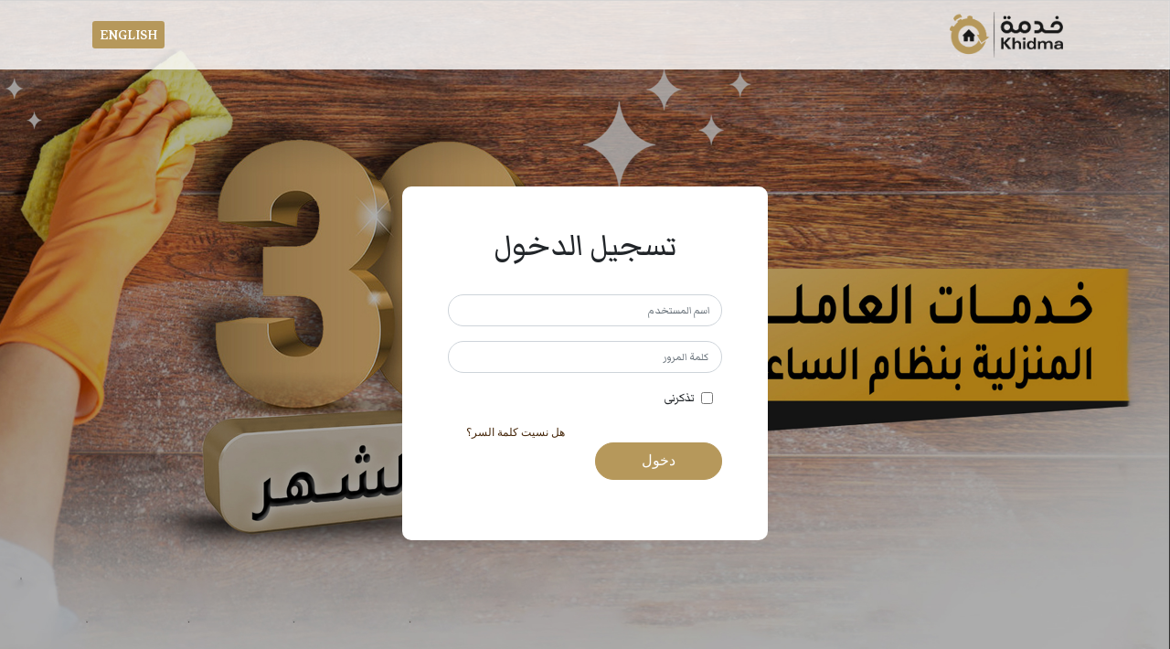

--- FILE ---
content_type: text/html; charset=utf-8
request_url: https://auth.maharah.com/Account/Login?ReturnUrl=%2Fconnect%2Fauthorize%2Fcallback%3Fclient_id%3Dkhidma-portal-code%26redirect_uri%3Dhttps%253A%252F%252Fkhidma.maharah.com%252Fsignin-oidc%26response_type%3Dcode%26scope%3Dopenid%2520profile%26code_challenge%3DADaU78fMCKYNLGjXmO9HCGoArjAZua616ZuWDfdKmsw%26code_challenge_method%3DS256%26response_mode%3Dform_post%26nonce%3D638537278974852917.NzMyOGQ4YTktMDU4Ni00ODIyLWExNjEtNzk0MmU4MDU0NWNmNTkwMzkxMTEtMzBiZC00MDBiLWJiZGUtODQwN2ViZDljYjdk%26ui_locales%3Dar%26state%3DCfDJ8LqgBVsMVRdNiAToSslb1fbXXE8kDU69Q4KAGq5odBST-GQTrOoa4ncooAmBJDSVvZrHcpVbqxOoUAQZyUg5ZO-vPjpeo_DlxpdGJkCcCxtQGgCiyIOgRqAQgTRSQmgK92AoRht5-7Nfl26KM9cHucDVTvfjMmGYpH1J9YEJD8m7Dm1ICDUNSnx3zbZlB7W7txw0UKgog9G2br19rqS0jSgBhClfrfZ_C1JTKspiZRtG_9WSYQD8K2TU_9lNo6OTTQ5oFWQev_zzDFijsLKKZ6T4qQ8EKvBLyphvuOfT4j0_4JUkfAtmqYYlWqV7kW5U8VS_H5k3qsSQtIBSb5Eo94EzYwe6E76NpsWW6rVJmFIIrvEBs6Qe4QwuNOmQ0w7b0g%26x-client-SKU%3DID_NET6_0%26x-client-ver%3D6.24.0.0
body_size: 2230
content:


<!DOCTYPE html>
<html lang="ar" dir="rtl">
<head>
    <meta charset="utf-8"/>
    <meta name="viewport" content="width=device-width, initial-scale=1.0"/>
    <title>Khidma Plus</title>

        <link rel="stylesheet" href="https://cdn.jsdelivr.net/npm/bootstrap@4.5.3/dist/css/bootstrap.min.css" integrity="sha384-TX8t27EcRE3e/ihU7zmQxVncDAy5uIKz4rEkgIXeMed4M0jlfIDPvg6uqKI2xXr2" crossorigin="anonymous">

    <script src="https://code.jquery.com/jquery-3.5.1.slim.min.js" integrity="sha384-DfXdz2htPH0lsSSs5nCTpuj/zy4C+OGpamoFVy38MVBnE+IbbVYUew+OrCXaRkfj" crossorigin="anonymous"></script>
    <script src="https://cdn.jsdelivr.net/npm/bootstrap@4.5.3/dist/js/bootstrap.bundle.min.js" integrity="sha384-ho+j7jyWK8fNQe+A12Hb8AhRq26LrZ/JpcUGGOn+Y7RsweNrtN/tE3MoK7ZeZDyx" crossorigin="anonymous"></script>

    <link href="/css/khidma-portal-login.min.css" rel="stylesheet" />
</head>
<body>
<div class="khidma-offers">
    <figure></figure>
    <figure></figure>
    <figure></figure>
    <figure></figure>
    <figure></figure>
</div>
<!----------------- login page design------------------------->


    <div class="login-body">
        <header class="login-header">
            <div class="container">
                <nav class="navbar">
                    <a class="navbar-brand">
                        <img src="../images/Khidma-logo-2020.png"/>
                    </a>
                    <span class="navbar-text">
                        <a class="navbar-lang btn btn-secondary btn-sm" href="/Account/ChangeLanguage?culture=en&amp;returnUrl=%2Fconnect%2Fauthorize%2Fcallback%3Fclient_id%3Dkhidma-portal-code%26redirect_uri%3Dhttps%253A%252F%252Fkhidma.maharah.com%252Fsignin-oidc%26response_type%3Dcode%26scope%3Dopenid%2520profile%26code_challenge%3DADaU78fMCKYNLGjXmO9HCGoArjAZua616ZuWDfdKmsw%26code_challenge_method%3DS256%26response_mode%3Dform_post%26nonce%3D638537278974852917.NzMyOGQ4YTktMDU4Ni00ODIyLWExNjEtNzk0MmU4MDU0NWNmNTkwMzkxMTEtMzBiZC00MDBiLWJiZGUtODQwN2ViZDljYjdk%26ui_locales%3Dar%26state%[base64]%26x-client-SKU%3DID_NET6_0%26x-client-ver%3D6.24.0.0">ENGLISH</a>
                    </span>
                </nav>
            </div>
        </header>
        <div class="login-box">
            <h1>تسجيل الدخول</h1>
            
            <form action="" method="post">
                <input type="hidden" id="ReturnUrl" name="ReturnUrl" value="/connect/authorize/callback?client_id=khidma-portal-code&amp;redirect_uri=https%3A%2F%2Fkhidma.maharah.com%2Fsignin-oidc&amp;response_type=code&amp;scope=openid%20profile&amp;code_challenge=ADaU78fMCKYNLGjXmO9HCGoArjAZua616ZuWDfdKmsw&amp;code_challenge_method=S256&amp;response_mode=form_post&amp;nonce=638537278974852917.NzMyOGQ4YTktMDU4Ni00ODIyLWExNjEtNzk0MmU4MDU0NWNmNTkwMzkxMTEtMzBiZC00MDBiLWJiZGUtODQwN2ViZDljYjdk&amp;ui_locales=ar&amp;state=[base64]&amp;x-client-SKU=ID_NET6_0&amp;x-client-ver=6.24.0.0" />
                <input name="" type="hidden" value=""><span class="field-validation-valid" data-valmsg-for="InvalidEmailOrPassword" data-valmsg-replace="true"></span>
                <div class="form-group">
                    <input type="text" class="form-control" placeholder="اسم المستخدم" required="required" data-val="true" data-val-required="The Username field is required." id="Username" name="Username" value="">
                </div>
                <div class="form-group">
                    <input type="password" class="form-control" placeholder=" كلمة المرور " required="required" autocomplete="off" data-val="true" data-val-required="The Password field is required." id="Password" name="Password">
                </div>

                <div class="form-group form-check">
                    <p style="text-align: right;">
                        <input style="margin-right: 10px;" type="checkbox" class="form-check-input" data-val="true" data-val-required="The RememberLogin field is required." id="RememberLogin" name="RememberLogin" value="true">
                        <label style="margin-right: 30px;" class="form-check-label" for="exampleCheck1"> تذكرنى </label>
                    </p>
                    <div class="Forgot-pass">
                        <a href="/Account/ResetPassword?returnUrl=%2Fconnect%2Fauthorize%2Fcallback%3Fclient_id%3Dkhidma-portal-code%26redirect_uri%3Dhttps%253A%252F%252Fkhidma.maharah.com%252Fsignin-oidc%26response_type%3Dcode%26scope%3Dopenid%2520profile%26code_challenge%3DADaU78fMCKYNLGjXmO9HCGoArjAZua616ZuWDfdKmsw%26code_challenge_method%3DS256%26response_mode%3Dform_post%26nonce%3D638537278974852917.NzMyOGQ4YTktMDU4Ni00ODIyLWExNjEtNzk0MmU4MDU0NWNmNTkwMzkxMTEtMzBiZC00MDBiLWJiZGUtODQwN2ViZDljYjdk%26ui_locales%3Dar%26state%[base64]%26x-client-SKU%3DID_NET6_0%26x-client-ver%3D6.24.0.0"> هل نسيت كلمة السر؟ </a>
                    </div>
                </div>

                <div class="login-action">
                    <p style="text-align: right;">
                        <button class="btn btn-secondary" name="button" value="login"> دخول</button>
                    </p>
                </div>
            <input name="__RequestVerificationToken" type="hidden" value="CfDJ8KR-jGSx59xIlbu8Oh9I3MOwzohWr_Tu4CN6etdvGRjyl-Ot7BXxojvjfZUFaWSVebHFhxUgehxPRi4qCgvqReG2upIBXY5hG3tBBQJlQbYqk0xyoNermj_WLjJWrvTUuIcc3i2UkwPWOAY5bJY-1f8" /><input name="RememberLogin" type="hidden" value="false"></form>
        </div>
    </div>
</body>
</html>

--- FILE ---
content_type: text/css
request_url: https://auth.maharah.com/css/khidma-portal-login.min.css
body_size: 1215
content:
@import url("https://fonts.googleapis.com/css2?family=Open+Sans:ital,wght@0,300;0,400;0,700;0,800;1,300;1,400;1,600;1,700;1,800&display=swap");@import url("https://fonts.googleapis.com/css2?family=Markazi+Text:wght@400;500;600;700&display=swap");body{font-family:"Open Sans",sans-serif;background-color:#fff;}html[dir=rtl] body{font-family:"Markazi Text",serif;}.footer{font-size:12px;}.login-body{backface-visibility:visible;background-position:center;background-attachment:fixed;background-size:cover;position:absolute;top:0;left:0;width:100%;height:100%;}.login-header{background-color:#ffffffd1;}header nav a img{height:50px;}header nav span .navbar-help{font-size:14px;margin:0 20px;line-height:22px;background-color:#b6985b;border:none;color:#fff !important;cursor:pointer;}header nav span .navbar-lang{font-size:20px;font-family:"Markazi Text",serif;line-height:22px;background-color:#b6985b;border:none;color:#fff !important;cursor:pointer;}@media all and (min-width:992px){.navbar-menu .menu .dropdown:hover>.dropdown-menu{display:block;}}.login-box{max-width:400px;height:auto;display:block;margin:10% auto;background-color:#fff;padding-top:40px;padding-right:50px;padding-left:50px;padding-bottom:50px;border-radius:10px;}.login-box h1{font-size:42px;text-align:center;font-weight:200;padding-bottom:20px;}.login-box h5{font-size:14px;text-align:center;font-weight:400;}.login-box .form-control{display:block;width:100%;height:calc(1.5em + .75rem + 2px);padding:.375rem .75rem;font-size:14px;font-weight:400;line-height:1.5;color:#495057;background-color:#fff;background-clip:padding-box;border:1px solid #ced4da;border-radius:1.25rem;transition:border-color .15s ease-in-out,box-shadow .15s ease-in-out;}.login-box .Forgot-pass a{display:block;font-family:"Open Sans",sans-serif;float:right;color:#46270a;padding-right:3px;font-size:12px;}html[dir=rtl] .login-box .Forgot-pass a{float:left;}.login-box .login-action .btn-secondary{color:#fff;font-family:"Open Sans",sans-serif;background-color:#b6985b;border-color:#b6985b;border-radius:26px;padding:6px 50px 9px 50px;border-radius:20px;margin-top:20px;}.khidma-offers>figure{animation:imageAnimation 30s linear infinite 0s;backface-visibility:hidden;background-size:cover;background-position:center center;color:transparent;height:100%;left:0;opacity:0;position:absolute;top:0;width:100%;z-index:0;}.khidma-offers>figure:nth-child(1){background-image:url("../images/login-offer-bg/login-bg1.jpg");}.khidma-offers>figure:nth-child(2){animation-delay:6s;background-image:url("../images/login-offer-bg/login-bg2.jpg");}.khidma-offers>figure:nth-child(3){animation-delay:12s;background-image:url("../images/login-offer-bg/login-bg3.jpg");}.khidma-offers>figure:nth-child(4){animation-delay:18s;background-image:url("../images/login-offer-bg/login-bg1.jpg");}.khidma-offers>figure:nth-child(5){animation-delay:24s;background-image:url("../images/login-offer-bg/login-bg2.jpg");}@keyframes imageAnimation{0%{animation-timing-function:ease-in;opacity:0;}8%{animation-timing-function:ease-out;opacity:1;}17%{opacity:1;}25%{opacity:0;}100%{opacity:0;}}.Khidma-logo img{height:40px;}.navbar-menu{font-family:"Open Sans",sans-serif;font-size:16px;padding:0 1.5rem;background-color:#fff;border-bottom:solid 1px #d4d4d4;}.menu{margin:0 3rem;}.menu ul li{padding:5px 5px;}.menu ul li a{color:#000 !important;}.menu ul li:hover{background-color:#e8e8e8;padding-bottom:5px;border-bottom:3px solid #b99f6b;}.active{background-color:#e8e8e8;border-bottom:3px solid #b99f6b;}.navbar-expand-lg .navbar-nav .dropdown-menu{position:absolute;border-radius:0;border:1px solid rgba(0,0,0,.15);}.navbar-expand-lg .navbar-nav .dropdown-menu a{font-size:14px;line-height:18px;}.navbar-expand-lg .navbar-nav .dropdown-menu a:hover{background-color:#e8e8e8;}.navbar .notification .dropdown-menu{max-height:150px;overflow-y:auto;}.navbar .notification .dropdown-menu .dropdown-item{font-size:14px;line-height:18px;}.navbar .notification .dropdown-menu .dropdown-item:hover{background-color:#e8e8e8;}.navbar .notification .btn .badge{position:relative;top:-12px;background-color:#ff6573;border-radius:10px;}.navbar .user-profile .dropdown-menu .dropdown-item{font-size:14px;line-height:18px;}.navbar .user-profile .dropdown-menu .dropdown-item:hover{background-color:#e8e8e8;}.db-breadcrumb{background-color:#d9d9d9;padding:8px 20px;margin-top:53px;}.main-dashboard-area{padding:20px;background-color:#f5f5f5;}.pai-charts .card{min-height:300px;}.Graph-charts .card{min-height:300px;}.card-title{font-size:18px;}.card-text{font-size:12px;}.table-data{font-size:14px;}.table-data .btn-sm,.btn-group-sm>.btn{padding:.25rem .5rem;font-size:.715rem;line-height:1.5;border-radius:.2rem;}.table-data .t-head-dark{background-color:#d9d9d9;}.table-data .table{background-color:#fff;}